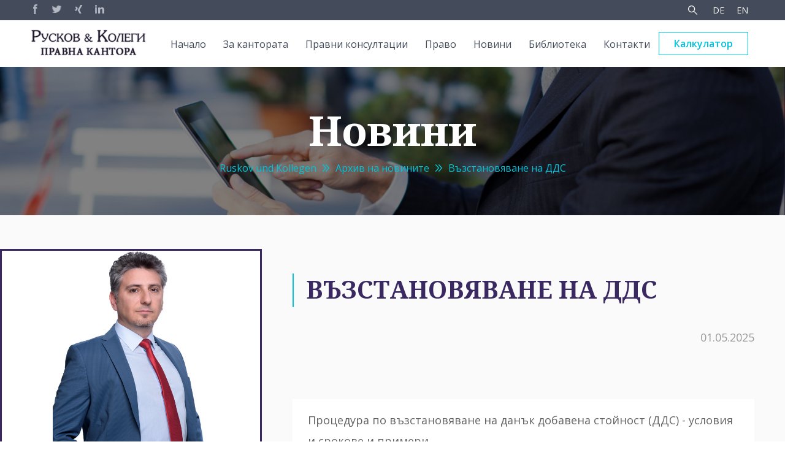

--- FILE ---
content_type: text/html; charset=utf-8
request_url: https://ruskov-law.eu/sofia/article/vyzstanovjavane-dds.html
body_size: 16540
content:
<!DOCTYPE html>
<!--[if lt IE 7]>      <html class="no-js lt-ie9 lt-ie8 lt-ie7"> <![endif]-->
<!--[if IE 7]>         <html class="no-js lt-ie9 lt-ie8"> <![endif]-->
<!--[if IE 8]>         <html class="no-js lt-ie9"> <![endif]-->
<!--[if gt IE 8]><!--> <html class="no-js"> <!--<![endif]-->
<head>
	<meta http-equiv="X-UA-Compatible" content="IE=edge,chrome=1" />
	<meta name="viewport" content="width=device-width, initial-scale=1">
	<!--  Adding Google fonts first   -->
	<link href='//fonts.googleapis.com/css?family=Oranienbaum&subset=latin,cyrillic' rel='stylesheet' type='text/css'>
	<link rel="stylesheet" href="https://cdnjs.cloudflare.com/ajax/libs/OwlCarousel2/2.2.1/assets/owl.carousel.min.css">
	<!-- Adding out CSS file -->
	<link rel="stylesheet" href="/assets/frontend/css/app.css">
	<link rel="stylesheet" href="/assets/frontend/css/app2.css">
	<!-- Adding modernizr -->
	<script src="/assets/frontend/js/vendor/modernizr-2.6.2-respond-1.1.0.min.js"></script>
	<!-- Toggle navigation -->
	<!-- <link rel="stylesheet" href="/assets/frontend/css/responsive-nav.css">
	<script src="/assets/frontend/js/vendor/responsive-nav.min.js"></script> -->

		<meta charset="utf-8">
	<title>Възстановяване на ДДС - Ruskov und Kollegen</title>
	<base href="https://ruskov-law.eu/">

		  <meta name="robots" content="index,follow">
	  <meta name="description" content="Процедура по възстановяване на данък добавена стойност &amp;#40;ДДС&amp;#41; - условия и срокове и примери.">
	  	
					<link rel="alternate" href="https://www.ruskov-law.eu/bulgarien/article/umsatzsteuerrueckerstattung.html" hreflang="en" /><link rel="alternate" href="https://www.ruskov-law.eu/bulgaria/article/vat-refund.html" hreflang="de" /><meta property="og:type" content="article" /><meta property="og:image" content="https://ruskov-law.eu/files/uploads/facebook-wide/m.iliev.jpg" /><meta property="article:modified_time" content="2025-05-01T06:24:00" /><meta property="article:published_time" content="2025-05-01T13:08:00" /><meta property="og:locale" content="bg_BG" /><meta property="og:url" content="https://ruskov-law.eu/sofia/article/vyzstanovjavane-dds.html" /><link rel="canonical" href="//ruskov-law.eu/sofia/article/vyzstanovjavane-dds.html" />
		  <!--[if lt IE 9]><script src="assets/html5shiv//html5shiv-printshiv.js"></script><![endif]-->
	  
  <!-- Facebook Pixel Code -->
  <script>
  !function(f,b,e,v,n,t,s)
  {if(f.fbq)return;n=f.fbq=function(){n.callMethod?
  n.callMethod.apply(n,arguments):n.queue.push(arguments)};
  if(!f._fbq)f._fbq=n;n.push=n;n.loaded=!0;n.version='2.0';
  n.queue=[];t=b.createElement(e);t.async=!0;
  t.src=v;s=b.getElementsByTagName(e)[0];
  s.parentNode.insertBefore(t,s)}(window,document,'script',
  'https://connect.facebook.net/en_US/fbevents.js');
  fbq('init', '732588837081711');
  fbq('track', 'PageView');
  </script>
  <noscript>
  <img height="1" width="1"
  src="https://www.facebook.com/tr?id=732588837081711&ev=PageView
  &noscript=1"/>
  </noscript>
  <!-- End Facebook Pixel Code -->
	<script>
	  (function(i,s,o,g,r,a,m){i['GoogleAnalyticsObject']=r;i[r]=i[r]||function(){
	  (i[r].q=i[r].q||[]).push(arguments)},i[r].l=1*new Date();a=s.createElement(o),
	  m=s.getElementsByTagName(o)[0];a.async=1;a.src=g;m.parentNode.insertBefore(a,m)
	  })(window,document,'script','//www.google-analytics.com/analytics.js','ga');

	  ga('create', 'UA-8575850-1', 'auto');
	  ga('send', 'pageview');

	</script>
</head>
<body class="i_new" itemscope itemtype="http://schema.org/WebPage">
	<div id="fb-root"></div>
	<script>(function(d, s, id) {
	  var js, fjs = d.getElementsByTagName(s)[0];
	  if (d.getElementById(id)) return;
	  js = d.createElement(s); js.id = id;
	  js.src = "//connect.facebook.net/en_US/sdk.js#xfbml=1&appId=1542435762636852&version=v2.0";
	  fjs.parentNode.insertBefore(js, fjs);
	}(document, 'script', 'facebook-jssdk'));</script>
	<main class="rl" role="main">
								<header id="header"  class="rl-header wrapper cf">
				<div class="rl-header--social header-secondary">
						<div class="g-container">
								<div class="left-panel">
										<ul class="nav social-list">
												<li>
													<a target="_blank" href="https://www.facebook.com/pages/Rechtsanw%C3%A4lte-Ruskov-Kollegen/207247552622882" class="sprite social-list--facebook"></a>
												</li>
												<li>
													<a target="_blank" href="https://twitter.com/ruskovlaw" class="sprite social-list--twitter"></a>
												</li>
												<li>
													<a target="_blank" href="https://www.xing.com/profile/Konstantin_Ruskov?sc_o=mxb_p" class="sprite social-list--xing"></a>
												</li>
												<li>
													<a target="_blank" href="https://www.linkedin.com/in/konstantin-ruskov-38096964/" class="sprite social-list--linkedin"></a>
												</li>
											</ul>
								</div>
								<div class="right-panel">
									<div class="g-search">
										<a href="javascript:;" class="icon icon-search"></a>
										<form class="rl-search" action="sofia/search-results.html" method="get">
		  <input type="hidden" name="id" value="22">
		<h2 style="font-size: 16px" class="search-title"><label for="ctrl_keywords_22">Suchen</label></h2>
	<input type="search" name="keywords" id="ctrl_keywords_22" placeholder="Search:" class="text" value="">
	<button type="submit" id="ctrl_submit_22">Suchen</button>
</form>
									</div>
									<ul class="g-languages">
										<!-- indexer::stop -->
<div class="mod_i18nl10nLanguageSelection i18nl10n_lang_style i18nl10n_lang_style_disable block">
            
    <a href="https://www.ruskov-law.eu/bulgarien/article/umsatzsteuerrueckerstattung.html" title="" class="sprite social-list--deutsch">DE</a>
    
    <a href="https://www.ruskov-law.eu/bulgaria/article/vat-refund.html" title="" class="sprite social-list--english">EN</a>
    </div>
<!-- indexer::continue -->
									</ul>
								</div>
						</div>
					</div>
			<!-- <a href="/sofia/" class="link-logo logo-mini">
					<span>
						<img src="/assets/frontend/img/system/ruskov-logo-bg-grey.png" alt="Ruskow Law firm logo"/>
						<img src="/assets/frontend/img/system/ruskov-logo-bg.png" alt="Ruskow Law firm logo"/>
					</span>
				</a> -->
			<div class="nav-collapse">
			<div class="header-main">
				<a href="/sofia/" class="link-logo logo-max">
					<span>
						<!-- <img src="/assets/frontend/img/system/ruskov-logo-bg-grey.png" alt="Ruskow Law firm logo"/> -->
						<img src="/assets/frontend/css/images/header/logo-bg.png" alt="Ruskow Law firm logo"/>
					</span>
				</a>
					<!-- indexer::stop -->
<nav class="mod_navigation rl-nav block">

  
  <ul class="nav level_1" role="menubar">
						<li class="first">
				<a href="sofia/" title="Адвокати в Германия и България" class="first " role="menuitem">Начало</a>
			</li>
						<li class="submenu">
				<a href="sofia/nemsko-bulgarska-advokatska-kantora.html" title="Германо-българска адвокатска кантора" class="submenu " role="menuitem" aria-haspopup="true">За кантората</a><a href="javascript:;" role="menuitem" aria-haspopup="true" class="sub-item-mobile">&rsaquo;</a><div class="subnav"><ul class="level_2" role="menu">
						<li class="k-ruskov first">
				<a href="sofia/advokat-germanija.html" title="Адвокат немско и българско право" class="k-ruskov first " role="menuitem">Константин Русков</a>
			</li>
						<li class="t-kohler">
				<a href="sofia/germanija-advokat-nedvizhimo-imushtestvo.html" title="Адвокат в Германия - недвижимо имущество" class="t-kohler " role="menuitem">Тило Кьолер</a>
			</li>
						<li class="d-zheleva">
				<a href="sofia/advokat-trudovo-pravo-2.html" title="Адвокат по трудово право" class="d-zheleva " role="menuitem">Донка Желева</a>
			</li>
						<li class="t-dyankova">
				<a href="sofia/advokat-nasledstveno-pravo.html" title="Адвокат по наследствено право в София" class="t-dyankova " role="menuitem">Таня Дянкова</a>
			</li>
						<li class="m-stamova">
				<a href="sofia/advokat-zastrahovatelno-pravo.html" title="Адвокат по застрахователно право" class="m-stamova " role="menuitem">Михаела Стамова</a>
			</li>
						<li class="m-iliev">
				<a href="sofia/schetovoditel.html" title="Счетоводител и данъчен консултант в София" class="m-iliev " role="menuitem">Мартин Илиев</a>
			</li>
						<li class="s-yotova">
				<a href="sofia/schetovoditel-nemski-ezik.html" title="Счетоводител с немски език" class="s-yotova " role="menuitem">Снежана Йотова</a>
			</li>
						<li class="t-pavlova">
				<a href="sofia/schetovoditel-nemski.html" title="Счетоводител с немски език в София" class="t-pavlova " role="menuitem">Таня Павлова</a>
			</li>
						<li class="d-ivanova">
				<a href="sofia/schetovoditel-trz.html" title="Счетоводител ТРЗ с немски език" class="d-ivanova " role="menuitem">Десислава Иванова</a>
			</li>
						<li class="r-milenkova">
				<a href="sofia/danychen-konsultant-angliiski.html" title="Данъчен консултант с английски език в София" class="r-milenkova " role="menuitem">Радостина Миленкова</a>
			</li>
						<li class="l-desheva">
				<a href="sofia/schetovoditel-angliiski-ezik.html" title="Счетоводител с английски език" class="l-desheva " role="menuitem">Любка Дешева</a>
			</li>
						<li class="t-dobreva">
				<a href="sofia/schetovoditel-nemski-anglijski.html" title="Счетоводител с немски и английски език" class="t-dobreva " role="menuitem">Тереза Добрева</a>
			</li>
						<li class="s-nikolova">
				<a href="sofia/svetla-nikolova.html" title="Счетоводител в София" class="s-nikolova " role="menuitem">Светла Николова</a>
			</li>
						<li class="m-markova">
				<a href="sofia/martina-markova.html" title="Счетоводител с английски език" class="m-markova " role="menuitem">Мартина Маркова</a>
			</li>
						<li class="c-stefanova">
				<a href="sofia/cvetoslava-stefanova.html" title="Счетоводител" class="c-stefanova " role="menuitem">Цветослава Стефанова</a>
			</li>
						<li class="e-emrula">
				<a href="sofia/jurist-druzhestveno-pravo.html" title="Юрист дружествено право" class="e-emrula " role="menuitem">Емре Емурла</a>
			</li>
						<li class="m-krumov">
				<a href="sofia/mihail-krumov.html" title="Михаил Крумов" class="m-krumov " role="menuitem">Михаил Крумов</a>
			</li>
						<li class="a-naydenova">
				<a href="sofia/domicil.html" title="Фирмен домицил в София" class="a-naydenova " role="menuitem">Антония Найденова</a>
			</li>
					</ul>
		<div class="coopnav-partners">
		<p>Кооперационни партньори</p>
		<ul class="level_2" role="menu">
					<li class="m-milusheva coop last">
				<a href="sofia/germanija-advokat-nakazatelno-pravo.html" title="Адвокат в Германия - наказателно и данъчно право" class="m-milusheva coop last " role="menuitem">Др. Мария Милушева</a>
			</li>
	</ul>
</div></div>
			</li>
						<li class="submenu">
				<a href="sofia/germanija-pravna-konsultacia.html" title="Правна консултация в Германия и България" class="submenu " role="menuitem" aria-haspopup="true">Правни консултации</a><a href="javascript:;" role="menuitem" aria-haspopup="true" class="sub-item-mobile">&rsaquo;</a><div class="subnav"><ul class="level_2" role="menu">
						<li class="icon--investments first">
				<a href="sofia/germanija-investicii.html" title="Инвестиции в Германия" class="icon--investments first " role="menuitem">Инвестиции</a>
			</li>
						<li class="icon--company_formation">
				<a href="sofia/germanija-firmena-registracija.html" title="Фирмена регистрация в Германия" class="icon--company_formation " role="menuitem">Фирмена регистрация</a>
			</li>
						<li class="icon--accounting">
				<a href="sofia/schetovodstvo.html" title="Счетоводство в София" class="icon--accounting " role="menuitem">Счетоводство</a>
			</li>
						<li class="icon--it">
				<a href="sofia/it.html" title="Инвестиции в IT" class="icon--it " role="menuitem">Инвестиции в IT</a>
			</li>
						<li class="icon--fabrica">
				<a href="sofia/produktion.html" title="Производствена база в България" class="icon--fabrica " role="menuitem">Производствена база</a>
			</li>
						<li class="icon--outsourcing">
				<a href="sofia/outsourcing.html" title="Аутсорсинг в България" class="icon--outsourcing " role="menuitem">Аутсорсинг</a>
			</li>
						<li class="icon--taxes">
				<a href="sofia/germanija-danaci.html" title="Данъци и Данъчно право в Германия и България" class="icon--taxes " role="menuitem">Данъци в Германия</a>
			</li>
						<li class="icon--real_eastate">
				<a href="sofia/germanija-rabota.html" title="Германия - Работа и Трудова дейност" class="icon--real_eastate " role="menuitem">Работа в Германия</a>
			</li>
						<li class="icon--subsidies">
				<a href="sofia/evropeiski-subsidii.html" title="Европейски субсидии и проекти" class="icon--subsidies " role="menuitem">Европейски субсидии</a>
			</li>
						<li class="icon--renewable">
				<a href="sofia/vazobnovjaemi-energiini-iztochnici.html" title="Възобновяеми Енергиини Източници" class="icon--renewable " role="menuitem">Eнергия от ВЕИ</a>
			</li>
						<li class="icon--photovoltaic">
				<a href="sofia/fotovoltaika.html" title="Фотоволтаика" class="icon--photovoltaic " role="menuitem">Фотоволтаика</a>
			</li>
						<li class="icon--wind">
				<a href="sofia/vjatarna-energija.html" title="Вятърна енергия" class="icon--wind " role="menuitem">Вятърна енергия</a>
			</li>
						<li class="icon--biomass last">
				<a href="sofia/biogaz.html" title="Биогаз и Биомаса" class="icon--biomass last " role="menuitem">Биогаз и Биомаса</a>
			</li>
	</ul>
</div>
			</li>
						<li class="submenu">
				<a href="sofia/germanija-pravo.html" title="Право в Германия и България" class="submenu " role="menuitem" aria-haspopup="true">Право</a><a href="javascript:;" role="menuitem" aria-haspopup="true" class="sub-item-mobile">&rsaquo;</a><div class="subnav"><ul class="level_2" role="menu">
						<li class="first">
				<a href="sofia/germanija-pravna-konsultacia.html" title="Правна консултация в Германия и България" class="first " role="menuitem">Правни консултации</a>
			</li>
						<li>
				<a href="sofia/germanija-targovsko-pravo.html" title="Икономическо и Търговско право в Германия и България" class=" " role="menuitem">Икономическо и Търговско право</a>
			</li>
						<li>
				<a href="sofia/germanija-druzhestveno-pravo.html" title="Дружествено право в Германия и България" class=" " role="menuitem">Дружествено право</a>
			</li>
						<li>
				<a href="sofia/trudovo-pravo.html" title="Трудово право в Германия" class=" " role="menuitem">Трудово право</a>
			</li>
						<li>
				<a href="sofia/bankovo-pravo.html" title="Адвокат по банково право" class=" " role="menuitem">Банково право</a>
			</li>
						<li>
				<a href="sofia/stroitelno-pravo.html" title="Строително право в Германия и България" class=" " role="menuitem">Строително право</a>
			</li>
						<li>
				<a href="sofia/energiino-pravo.html" title="Адвокат по енергийно право" class=" " role="menuitem">Енергийно право</a>
			</li>
						<li>
				<a href="sofia/nedwizhimo-imushtestwo.html" title="Право на недвижимo имущество в Германия" class=" " role="menuitem">Недвижимо имущество</a>
			</li>
						<li>
				<a href="sofia/germanija-zadalzhenija-inkaso.html" title="Събиране на задължения в Германия и България" class=" " role="menuitem">Инкасо и събиране на задължения</a>
			</li>
						<li>
				<a href="sofia/zashtita-nelojalna-konkurencija..html" title="Защита от нелоялна конкуренция" class=" " role="menuitem">Конкурентно право</a>
			</li>
						<li>
				<a href="sofia/obshtestveni-porachki.html" title="Право на обществени поръчки" class=" " role="menuitem">Обществени поръчки</a>
			</li>
						<li>
				<a href="sofia/zastrahovatelno-pravo.html" title="Застрахователно право" class=" " role="menuitem">Застрахователно право</a>
			</li>
						<li>
				<a href="sofia/administrativno-pravo.html" title="Адвокат по административно право" class=" " role="menuitem">Административно право</a>
			</li>
						<li>
				<a href="sofia/nesastojatelnost.html" title="Несъстоятелност и защита на кредиторите в Германия и България" class=" " role="menuitem">Несъстоятелност и защита на кредиторите</a>
			</li>
						<li>
				<a href="sofia/internet-pravo-intelektualna-sobstvenost.html" title="Интернет право и Интелектуална собственост" class=" " role="menuitem">Интернет право и Интелектуална собственост</a>
			</li>
						<li>
				<a href="sofia/likvidacija.html" title="Адвокат по ликвидация в София" class=" " role="menuitem">Ликвидация</a>
			</li>
						<li>
				<a href="sofia/mediacija.html" title="Решаване на спорове чрез медиация" class=" " role="menuitem">Медиация</a>
			</li>
						<li>
				<a href="sofia/germanija-dogovor.html" title="Право и изготвяне на договори в Германия и България" class=" " role="menuitem">Право и изготвяне на договори</a>
			</li>
						<li>
				<a href="sofia/sadebno-predstavitelstvo-prinuditelno-izpalnenie.html" title="Съдебна защита и принудително изпълнение в Германия и България" class=" " role="menuitem">Съдебна защита и принудително изпълнение</a>
			</li>
						<li>
				<a href="sofia/germanija-nasledstveno-pravo.html" title="Наследствено право в Германия и България" class=" " role="menuitem">Наследствено право</a>
			</li>
						<li>
				<a href="sofia/danychno-pravo.html" title="Адвокат по данъчно право" class=" " role="menuitem">Данъчно право</a>
			</li>
						<li class="last">
				<a href="sofia/germanija-nakazatelno-danachno-pravo.html" title="Наказателно и Данъчно-Наказателно право" class="last " role="menuitem">Наказателно и Данъчно-Наказателно право</a>
			</li>
	</ul>
</div>
			</li>
						<li class="trail">
				<a href="sofia/archiv-na-novinite.html" title="Архив на новините" class="trail " role="menuitem">Новини</a>
			</li>
						<li>
				<a href="sofia/informacija.html" title="Информация за Право и Данъци в Германия" class=" " role="menuitem">Библиотека</a>
			</li>
						<li>
				<a href="sofia/kalkulator-advokatski-vyznagrazhdenija.html" title="Калкулатор адвокатски възнаграждения" class=" " role="menuitem">Калкулатор</a>
			</li>
						<li class="last">
				<a href="sofia/kontakt.html" title="Адвокат Германия България Мюнхен Лайпциг София" class="last " role="menuitem">Контакти</a>
			</li>
	</ul>
</nav>
<!-- indexer::continue -->				<div class="burger">
					<div class="burger-item"></div>
					<div class="burger-item"></div>
					<div class="burger-item"></div>
				</div>
			</div>
		</div>
		</header>
			  
<div class="header-container
																					">
	<div class="page-title">Новини</div>
	<nav class="breadcrumb wrapper">
		<ol class="nav breadcrumb">
						<li><a href="sofia/"  title="Ruskov und Kollegen">Ruskov und Kollegen</a></li>
						<li><a href="sofia/archiv-na-novinite.html"  title="Архив на новините">Архив на новините</a></li>
						<li><a href="javascript:;">Възстановяване на ДДС</a></li>
					</ol>
	</nav>
</div>

	  	  <div class="wrapper content">
			<div class="grid">
								  
  <!--  -->
<article class="news news-single page grid__item desk-three-quarters lap-one-whole">

  	
	<section class="author-section" data-author="">


		    
		    
		    
		    
		    
		    
		    		    	<div class="author-container">
					<div class="author-image">
						<img src="files/uploads/new_new_photos/m-iliev.png" alt=""></span>
					</div>
		    		<a href="sofia/schetovoditel/articles/martin-iliev.html">
			    		<span>Мартин Илиев</span>
		    		</a>
		    				    		<div class="author-title">
		    		<header class="page-header">
	<h1 class="section-title"><span>Мартин Илиев</span></h1>
	<h2 class="section-subtitle"><p>Данъчен консултант</p></h2>
</header></span>
		    		</div>
		    		<div class="author-description">
		    		
<div class="ce_text box block">

        
  
      <p>Г-н Мартин Илиев е данъчен консултант и консултира нашите клиенти по въпроси, свързани с данъчна оптимизация и международни финансови операции.</p>
<p>Email: <a href="&#109;&#97;&#105;&#108;&#116;&#111;&#58; &#105;&#x6C;&#105;&#x65;&#118;&#x40;&#103;&#x65;&#114;&#x6D;&#97;&#x6E;&#105;&#x61;&#46;&#x62;&#103;">&#105;&#x6C;&#105;&#x65;&#118;&#x40;&#103;&#x65;&#114;&#x6D;&#97;&#x6E;&#105;&#x61;&#46;&#x62;&#103;</a></p>  
  
  

</div>
</span>
		    		</div>
		    		<div class="author-count-articles">
		    			29		    			статии
		    		</div>
		    		<a href="sofia/schetovoditel.html" class="go-to-author"></a>
	    		</div>
		    
		    
		    
		    
		    
		    
		    
            

            

            


            

		    
		    
		    
            
		    
		    
		    
		    
		    
		    
		    
		    

			</section>


	<div class="right-sidebar">
		<header class="page-header">
			<h1 class="section-title"><span>Възстановяване на ДДС</span></h1>
						<time class="page-pubdate" datetime="2025-05-01T06:24:00+02:00"><span>01.05.2025</span></time>
			<address class="page-author">
				Oт:
								<a href="#">by <span itemprop="author">Martin Iliev</span></a>
							</address>
			<div class="box">
				<p>Процедура по възстановяване на данък добавена стойност (ДДС) - условия и срокове и примери.</p>			</div>
					</header>
		<section class="page-content text-cols--3">
		

			
<div class="ce_text block">

        
  
      <p>С настоящата статия искаме да обясним каква е процедурата по възстановяване на данъка върху добавената стойност (ДДС), какви срокове тряба да бъдат спазени при подаването на молбата за възстановяване и в какъв срок то бива изплатено.</p>
<p style="text-align: center;"><strong>I. Данъчен период и процедура по възстановяване на ДДС<br></strong></p>
<p>Съгласно&nbsp;<a title="ЗДДС" href="https://www.lex.bg/laws/ldoc/2135533201" target="_blank" rel="noopener">Закона за данък върху добавената стойност – ЗДДС</a> - декларирането на задълженията или вземанията на задължените по закона лица става на месечна база, чрез подаването на месечна декларация по ЗДДС. Съгласно чл.88 от ЗДДС резултатът за данъчния период е разликата между общата сума на данъка, който е изискуем от лицето за този данъчен период, и общата сума на данъчния кредит, за който е упражнено правото на приспадане през този данъчен период. Когато начисленият данък превишава данъчния кредит, разликата представлява резултат за периода - данък за внасяне и съответно когато данъчният кредит превишава начисления данък, разликата представлява резултат за периода - данък за възстановяване. Регистрираното лице определя само резултата за всеки данъчен период - данък за внасяне в държавния бюджет или данък за възстановяване от държавния бюджет.</p>
<p>Право на възстановяване на ДДС е уредено в чл. 92 от ЗДДС. Съгласно него правото за възстановяване възниква за това лице, което в рамките на три последователни месеца след последното платено задължение по ДДС е декларирало в месечните си справки-декларации по ЗДДС повече ДДС върху покупки /повече разходи/ отколкото е начислило ДДС върху приходи. &nbsp;Ако за даден данъчен период резултатът е данък за възстановяване е необходимо да проследите какви ще са резултатите за следващите два данъчни периода, тъй като съгласно процедурата по приспадане данъкът за възстановяване се приспада от данъка за внасяне за следващите два данъчни периода. Ако след приспадането, в рамките на следващите два данъчни периода има остатък от този данък за възстановяване, то следва да поискате този данък да ви бъде възстановен. До 14-о число на месеца следващ тримесечния период в месечната справка- декларация по ЗДДС се декларира калкулирания ДДС за възстановяване . Процедурата по възстановяване на данъка се установява от данъчните органи чрез проверка или ревизия.</p>
<p style="text-align: center;">II. <strong>Срок за възстановяване на ДДС .</strong></p>
<p>В случаите, в които данъчните органи установят правото за възстановяването на ДДС, се издава Акт за прихващане и възстановяване (АПВ). Цялата процедура е в рамките на 30-дневен срок от подаването на последната Справка-Декларация. Ако регистрираното лице има евентуални други изискуеми и неплатени публични задължения към НАП, възстановяването се извършва след прихващането им.</p>
<p>За тази процедура са ни необходими следните документи, за доказване на правото ни на възстановяване на ДДС:</p>
<ol>
<li>Обяснителна записка относно естеството на основната дейност на дружеството - извършвана дейност, финансиране дейността на дружеството, договори за парични заеми и кредити, обекти, от които се извършва дейността на дружеството.</li>
<li>Първични счетоводни документи изготвени на български език – приходни и разходни фактури,банкови извлечения и документи за осъществените разплащания.</li>
<li>Счетоводни справки - оборотни ведомости , инвентарна книга и други&nbsp; аналитични справки.</li>
<li>Договори с контрагенти, разрешителни, лицензии и други документи.</li>
<li>Нотариално заверено пълномощно,ако дружеството се представлява от трето лице.</li>
</ol>
<p style="text-align: center;"><strong>III. Примерна процедура за възстановяване на ДДС</strong></p>
<p>Да приемем като първи данъчен период м. 01.2025.</p>
<p>Пример 1:<br>M. 01.2025 - ДДС за възстановяване 1.000 лв., м. 02.2025 - ДДС за възстановяване 200 лв., м. 03.2025 - ДДС за възстановяване 60 лв. Тук процедурата по възстановяване, започнала през м. 01, приключва през м. 03 и резултатът е ДДС за възстановяване 1.260 лв.</p>
<p>Пример 2:<br>М. 01.2025 - ДДС за възстановяване 1.000 лв., м. 02.2025 - ДДС за внасяне 1.200 лв. Тук процедура по възстановяване, започнала през м. 01, приключва през м. 02 като сумата за внасяне се приспада от сумата за възстановяване от м.01 &nbsp;и резултатът е ДДС за внасяне 200 лв.</p>
<p>Пример 3:<br>М. 01.2025 - ДДС за възстановяване 1.000 лв., м. 02.2024 - ДДС за внасяне&nbsp; 200 лв., м. 03.2024 - ДДС за внасяне 600 лв. Сумата за м. 01 не е приспадната напълно, затова процедурата по приспадане, започнала през м. 01, приключва през м. 03 и резултатът е ДДС за възстановяване 200 лв.</p>
<p>Пример 4:<br>М. 01.2025 - ДДС за възстановяване 1000 лв., м. 02.2025 - ДДС за внасяне &nbsp;200 лв., м. 03.2024 - ДДС за възстановяване&nbsp; 800 лв. Сумата от м. 02 се приспада напълно, процедурата продължава и приключва през м. 03, като резултатът е ДДС за възстановяване е 1600 лв.</p>
<p>В случаите, в които възстановяването на ДДС се осъществява чрез процедура ревизия, то срокът за възстановяване е 3 месечен, с възможност за удължаване на срока от страна на НАП при необходимост от изясняване на допълнителни факти и обстоятелства. Обикновено процедурата по ревизия се стартира при по-големи суми за възстановяване, когато възстановяването е за пръв път и/или в случаите на неточности или неизяснен характер на декларирания ДДС за възстановяване.</p>
<p style="text-align: center;"><strong>IV. Ускорено възстановяване</strong></p>
<p>Съществува регламентирана процедура по т.нар. „ускорено възстановяване“ на ДДС на месечна база при определени условия. Съгласно чл. 92, ал. 3 от ЗДДС, независимо от ал. 1, данъкът за възстановяване за всеки месец се възстановява в 30-дневен срок от подаване на всяка месечна справка-декларация, когато:</p>
<ol>
<li>лицето е извършило за последните 12 месеца преди текущия месец облагаеми доставки с нулева ставка на обща стойност повече от 30 на сто от общата стойност на всички извършени от него облагаеми доставки, включително доставките с нулева ставка. На доставки с нулева ставка се приравняват и доставките на следните услуги с място на изпълнение на територията на друга държава членка, по които получател е лице, регистрирано за целите на ДДС в друга държава членка: <br>- транспорт на стоки в рамките на Европейския съюз и оказвани във връзка с този транспорт спедиторски, куриерски и пощенски услуги, различни от освободените услуги услугите по чл. 49 от закона; <br>- транспортна обработка на стоки; <br>- услуги във връзка с транспорта, оказвани от агенти, брокери и други посредници, действащи от името и за сметка на друго лице, както и услуги по оценка, експертиза и работа върху движими вещи;</li>
<li>(в сила от 01.01.2014 г.) лицето – земеделски производител, е извършило за последните 12 месеца преди текущия месец облагаеми доставки със ставка 20 на сто на произведените от него стоки по приложение № 2, част втора, на обща стойност повече от 50 на сто от общата стойност на всички извършени от него облагаеми доставки.</li>
</ol>
<p style="text-align: center;"><strong>IV. При дерегистрация по ЗДДС</strong></p>
<p>Приключване на процедура по приспадане на данъчен кредит при дерегистрация по ЗДДС, когато към датата на дерегистрация лицето е в процедура по приспадане по реда на чл. 92, ал. 1 от закона, се смята, че към тази дата двата едномесечни периода са изтекли и лицето посочва в клетка 80 на справка-декларацията за последния данъчен период остатъка от данъка за възстановяване след извършеното до момента приспадане.</p>
<p style="text-align: center;"><strong>V. Обжалване на АПВ по чл. 92, ал. 11 от ЗДДС</strong></p>
<p>При издаден Акт от&nbsp;<a title="НАП" href="http://www.nap.bg/" target="_blank" rel="noopener">НАП</a> за отказ на възстановяване или при възстановен ДДС в непълен размер, деклариран в справката-декларация , данъчно задълженото лице има право да обжалва Акта по реда на <a title="ДОПК" href="https://www.lex.bg/laws/ldoc/2135514513" target="_blank" rel="noopener">Данъчно-осигурителния процесуален кодекс</a>, предвиден за обжалване на обезпечителните мерки. Жалба може да бъде подадена в 7-дневен срок от връчването му пред директора на компетентната териториална дирекция, който се произнася с мотивирано решение в 14-дневен срок . Решението на териториалния директор може да се обжалва пред административния съд по местонахождението на териториалната дирекция, чийто директор го е издал, в 7-дневен срок от връчването му на жалбоподателя. Непроизнасянето на решаващия орган в сроковете по ал. 1 се смята за потвърждение на акта, който може да се обжалва в 14-дневен срок от изтичането на срока за произнасяне. Решението на административния съд не подлежи на обжалване.</p>
<p style="text-align: center;"><strong>VI. Дължими лихви</strong></p>
<p>За невъзстановения без основание данък (данъкът, който в резултат на ревизията е установено, че подлежи на възстановяване) се дължи законова лихва от страна на НАП.</p>
<p style="text-align: center;"><strong>VII. Пропусната процедура за възстановяване на ДДС </strong></p>
<p>Данъчно задължените лица имат право да стартират допълнителна процедура за възстановяване на ДДС , когато са пропуснали да декларират данъка за възстановяване в месечната справка-декларация по ЗДДС.</p>
<p>Възстановяването и прихващането на суми е уредено в Глава шестнадесета от ДОПК, раздел I - Прихващане и възстановяване. По реда на чл. 129 от ДОПК прихващането и възстановяването може да се извърши по инициатива на органа по приходите или с писмено искане от лицето. Искането се разглежда, ако е подадено в срок до 5 години от възникване на вземането, считано от 1-ви януари на годината, следваща годината на възникване на основанието за възстановяване.</p>
<p>Искането се подава в съответната териториална структура на НАП по адрес на регистрация на юридическото лице. В искането се посочва видът и размерът на задължението, както и банкова сметка на получателя, по която да бъде преведена сумата за връщане. След постъпването на искането, по решение на органа по приходите се възлага извършването на проверка или ревизия. В 30 – дневен срок се издава акт за прихващане или възстановяване, ако в същия срок не е възложена ревизия. Актът за прихващане или възстановяване може да бъде обжалван по реда на за обжалване на ревизионните актове.</p>  
  
  

</div>
		</section>




		<div style="margin:20px 0">
			<div class="fb-like" data-href="" data-layout="standard" data-action="recommend" data-show-faces="true" data-share="true"></div>
			<script src="https://apis.google.com/js/platform.js" async defer></script>
			<g:plus action="share"></g:plus>
			<div data-counter="right" data-type="XING/Share"></div>
			<script>
			;(function (d, s) {
			var x = d.createElement(s),
			s = d.getElementsByTagName(s)[0];
			x.src = "https://www.xing-share.com/js/external/share.js";
			s.parentNode.insertBefore(x, s);
			})(document, "script");
			</script>
			<script src="//platform.linkedin.com/in.js" type="text/javascript">
			  lang: en_US
			</script>
			<script type="IN/Share" data-counter="top"></script>
		</div>



        	</div>


    <section class="related-news">

        <h2 class="section-title"><span>Повече по</span> тази тема</h2>


        
        
        
        
        
        
        
        
        
        
        

        
        
        
        
        
        
        
        
        
        
        
<!-- indexer::stop -->
<div class="mod_newslist block">

        
  
  	<nav class="grid section-links">
		<ul>
		<li class="news-article news-right">
	<a href="sofia/article/digitalen-nomad.html" title="" class="link">
		<span class="link-title">Дигитални номади в България</span>
	</a>

	<div class="section-news-parent">

		<!-- Tag and Date -->
		<div class="news-tag-date-container">

			<!-- Tags -->
			<div class="news-tag">
				
    Данъчно право			</div>
			<!-- / Tags -->


			<div class="news-date">
								<time class="link-pubdate" datetime="2025-11-23T14:04:00+01:00"><span>23.11.2025</span></time>
							</div>

		</div>
		<!-- /Tag and Date -->

		<div class="link-excerpt"><p>Какво е дигитален номад? Как се третират от гледна точка на данъчното право в България и на обърнат внимание дигиталните номади?</p></div>

		<div class="news-footer">

		<!-- Author -->
			                                
                
                
                
                
                
                
                
                
                
                
                                    <div class="author-container">
                        <img src="files/uploads/new_photos/d-zheleva-thumb.png" alt=""></span>
                        <a href="sofia/advokat-trudovo-pravo-2.html">
                            <span>Донка Желева</span>
                        </a>
                    </div>
                
                

                
                
                
                
                
                
                
                
                
                
                
                
                
                
                
                
                
			    <div class="news-read-more">
					<a href="sofia/article/digitalen-nomad.html" >
						<span>Виж още</span>
					</a>
					<span class="icon icon-right"></span>
			    </div>


				<!-- /Author -->

	    </div>

    </div>


</li><li class="news-article news-right">
	<a href="sofia/article/danyk-naem-airbnb.html" title="" class="link">
		<span class="link-title">Данък върху приходи от наем от Airbnb</span>
	</a>

	<div class="section-news-parent">

		<!-- Tag and Date -->
		<div class="news-tag-date-container">

			<!-- Tags -->
			<div class="news-tag">
				
    Данъчно право			</div>
			<!-- / Tags -->


			<div class="news-date">
								<time class="link-pubdate" datetime="2025-11-06T09:48:00+01:00"><span>06.11.2025</span></time>
							</div>

		</div>
		<!-- /Tag and Date -->

		<div class="link-excerpt"><p>С какви данъци се облагат приходите от наеми от Airbnb, Booking и други споделени услуги.</p></div>

		<div class="news-footer">

		<!-- Author -->
			                                
                
                
                
                
                
                
                
                
                
                
                
                

                
                
                
                
                
                
                
                                    <div class="author-container">
                        <img src="files/uploads/new_photos/t-pavlova-thumb.png" alt=""></span>
                        <a href="sofia/schetovoditel-nemski.html">
                            <span>Таня Павлова</span>
                        </a>
                    </div>
                
                
                
                
                
                
                
                
                
                
			    <div class="news-read-more">
					<a href="sofia/article/danyk-naem-airbnb.html" >
						<span>Виж още</span>
					</a>
					<span class="icon icon-right"></span>
			    </div>


				<!-- /Author -->

	    </div>

    </div>


</li><li class="news-article news-right">
	<a href="sofia/article/oblagane-prodazhba-dohodi.html" title="" class="link">
		<span class="link-title">Облагане на доходи от продажба на дялове</span>
	</a>

	<div class="section-news-parent">

		<!-- Tag and Date -->
		<div class="news-tag-date-container">

			<!-- Tags -->
			<div class="news-tag">
				
    Данъчно право			</div>
			<!-- / Tags -->


			<div class="news-date">
								<time class="link-pubdate" datetime="2025-10-09T11:24:00+02:00"><span>09.10.2025</span></time>
							</div>

		</div>
		<!-- /Tag and Date -->

		<div class="link-excerpt"><p>Данъчно облагане на доходи от продажба на дялове, срокове и начин на деклариране и плащане.</p></div>

		<div class="news-footer">

		<!-- Author -->
			                                
                
                
                
                
                
                
                
                
                
                
                
                

                
                
                
                
                
                
                
                
                
                
                
                
                
                
                                    <div class="author-container">
                        <img src="files/uploads/new_photos/s-nikolova-thumb.png" alt=""></span>
                        <a href="sofia/svetla-nikolova.html">
                            <span>Светла Николова</span>
                        </a>
                    </div>
                
                
                
			    <div class="news-read-more">
					<a href="sofia/article/oblagane-prodazhba-dohodi.html" >
						<span>Виж още</span>
					</a>
					<span class="icon icon-right"></span>
			    </div>


				<!-- /Author -->

	    </div>

    </div>


</li><li class="news-article news-right">
	<a href="sofia/article/mjasto-stopanska-dejnost.html" title="" class="link">
		<span class="link-title">Място на стопанска дейност</span>
	</a>

	<div class="section-news-parent">

		<!-- Tag and Date -->
		<div class="news-tag-date-container">

			<!-- Tags -->
			<div class="news-tag">
				
    Данъчно право			</div>
			<!-- / Tags -->


			<div class="news-date">
								<time class="link-pubdate" datetime="2025-09-15T06:28:00+02:00"><span>15.09.2025</span></time>
							</div>

		</div>
		<!-- /Tag and Date -->

		<div class="link-excerpt"><p>Определение, критерии за определяне и данъчно облагане при място на стопанска дейност.</p></div>

		<div class="news-footer">

		<!-- Author -->
			                                
                
                
                
                
                
                
                
                
                                    <div class="author-container">
                        <img src="files/uploads/new_photos/r-milenkova-thumb.png" alt=""></span>
                        <a href="sofia/danychen-konsultant-angliiski.html">
                            <span>Радостина Миленкова</span>
                        </a>
                    </div>
                
                
                
                

                
                
                
                
                
                
                
                
                
                
                
                
                
                
                
                
                
			    <div class="news-read-more">
					<a href="sofia/article/mjasto-stopanska-dejnost.html" >
						<span>Виж още</span>
					</a>
					<span class="icon icon-right"></span>
			    </div>


				<!-- /Author -->

	    </div>

    </div>


</li><li class="news-article news-right">
	<a href="sofia/article/vyvezhdane-evro.html" title="" class="link">
		<span class="link-title">Въвеждане на еврото в България</span>
	</a>

	<div class="section-news-parent">

		<!-- Tag and Date -->
		<div class="news-tag-date-container">

			<!-- Tags -->
			<div class="news-tag">
				
    Дружествено право
    
    			</div>
			<!-- / Tags -->


			<div class="news-date">
								<time class="link-pubdate" datetime="2025-08-07T10:25:00+02:00"><span>07.08.2025</span></time>
							</div>

		</div>
		<!-- /Tag and Date -->

		<div class="link-excerpt"><p>Основни правила, изисквания и насоки при въвеждането на еврото в гражданския оборот и бизнеса от 01.01.2026.</p></div>

		<div class="news-footer">

		<!-- Author -->
			                                                    <div class="author-container">
                        <img src="files/uploads/new_photos/k-ruskov-thumb.png" alt=""></span>
                        <a href="sofia/advokat-germanija.html">
                            <span>Константин Русков</span>
                        </a>
                    </div>
                
                
                
                
                
                
                
                
                
                
                
                
                

                
                
                
                
                
                
                
                
                
                
                
                
                
                
                
                
                
			    <div class="news-read-more">
					<a href="sofia/article/vyvezhdane-evro.html" >
						<span>Виж още</span>
					</a>
					<span class="icon icon-right"></span>
			    </div>


				<!-- /Author -->

	    </div>

    </div>


</li><li class="news-article news-right">
	<a href="sofia/article/danyk-dobawena-stojnost-dds-2.html" title="" class="link">
		<span class="link-title">Данък добавена стойност &#40;ДДС&#41; в България - част II</span>
	</a>

	<div class="section-news-parent">

		<!-- Tag and Date -->
		<div class="news-tag-date-container">

			<!-- Tags -->
			<div class="news-tag">
				
    Данъчно право			</div>
			<!-- / Tags -->


			<div class="news-date">
								<time class="link-pubdate" datetime="2025-07-08T13:00:00+02:00"><span>08.07.2025</span></time>
							</div>

		</div>
		<!-- /Tag and Date -->

		<div class="link-excerpt"><p>Данък добавена стойност - как се възстановява ДДС, данъчно третиране на международни доставки на стоки и услуги, фактури.</p></div>

		<div class="news-footer">

		<!-- Author -->
			                                
                
                
                
                
                
                
                
                
                                    <div class="author-container">
                        <img src="files/uploads/new_photos/r-milenkova-thumb.png" alt=""></span>
                        <a href="sofia/danychen-konsultant-angliiski.html">
                            <span>Радостина Миленкова</span>
                        </a>
                    </div>
                
                
                
                

                
                
                
                
                
                
                
                
                
                
                
                
                
                
                
                
                
			    <div class="news-read-more">
					<a href="sofia/article/danyk-dobawena-stojnost-dds-2.html" >
						<span>Виж още</span>
					</a>
					<span class="icon icon-right"></span>
			    </div>


				<!-- /Author -->

	    </div>

    </div>


</li>		</ul>
	</nav>
	<nav class="page-nav paging cf">
		</nav>
  

</div>
<!-- indexer::continue -->


            </section>
	<nav class="page-nav cf">
					</nav>

  </article><!--  --><!-- --><aside class="sidebar grid__item desk-one-quarter lap-one-whole accessility-palm">
					























				</aside>
							</div>
		</div>
				
						<footer id="footer"  class="rl-footer wrapper" role=contentinfo>
			<div class="rl-credits cf">
				<p class="credits--copyright">&copy; 2006 - 2022 Rechtsanwalt Ruskov</p>
			</div>
			<!-- indexer::stop -->
<nav class="mod_customnav rl-nav block">

  
  <ul class="nav nav--fit level_1" role="menubar"><!--
  					--><li class="first"><a href="sofia/" title="Адвокати в Германия и България" class="first" role="menuitem">Начало</a></li><!--
  					--><li><a href="sofia/nemsko-bulgarska-advokatska-kantora.html" title="Германо-българска адвокатска кантора" role="menuitem">За кантората</a></li><!--
  					--><li><a href="sofia/germanija-pravna-konsultacia.html" title="Правна консултация в Германия и България" role="menuitem">Правни консултации</a></li><!--
  					--><li><a href="sofia/germanija-pravo.html" title="Право в Германия и България" role="menuitem">Право</a></li><!--
  					--><li class="trail"><a href="sofia/archiv-na-novinite.html" title="Архив на новините" class="trail" role="menuitem">Новини</a></li><!--
  					--><li><a href="sofia/informacija.html" title="Информация за Право и Данъци в Германия" role="menuitem">Библиотека</a></li><!--
  					--><li><a href="sofia/kalkulator-advokatski-vyznagrazhdenija.html" title="Калкулатор адвокатски възнаграждения" role="menuitem">Калкулатор</a></li><!--
  					--><li><a href="sofia/kontakt.html" title="Адвокат Германия България Мюнхен Лайпциг София" role="menuitem">Контакти</a></li><!--
  					--><li><a href="sofia/impressum.html" title="Impressum" role="menuitem">Impressum</a></li><!--
  					--><li class="last"><a href="sofia/карта-на-сайта.html" title="Карта на сайта" class="last" role="menuitem">Карта на сайта</a></li><!--
  --></ul></nav>
<!-- indexer::continue -->
						<a target="_blank" href="http://grindwebstudio.com/" class="credits--creator">Created by <span class="c-creator--logo">GRIND</span></a>
		  </footer>
					</main>


	<!-- /container -->
	<script src="/assets/frontend/js/vendor/jquery-1.11.0.min.js"></script>
	<script src="/assets/frontend/js/app.js"></script>
	<script language="javascript" type="text/javascript">
		$(document).ready(function(){
			if ($('#calc').length) {
				$(window).resize(function() {
					resizeIframe();
				});

				$("#calc").load(function() {
					resizeIframe();
				});

			}
		});
		function resizeIframe() {
			setTimeout("document.getElementById('calc').style.height = '"+(document.getElementById('calc').contentWindow.document.body.scrollHeight + 50)+"px'", 50);
		}
	</script>

	<!-- Piwik -->
	<script type="text/javascript">
	var pkBaseURL = (("https:" == document.location.protocol) ? "https://stats.ruskov-law.eu/" : "http://stats.ruskov-law.eu/");
	document.write(unescape("%3Cscript src='" + pkBaseURL + "piwik.js' type='text/javascript'%3E%3C/script%3E"));
	</script><script type="text/javascript">
	try {
	var piwikTracker = Piwik.getTracker(pkBaseURL + "piwik.php", 1);
	piwikTracker.trackPageView();
	piwikTracker.enableLinkTracking();
	} catch( err ) {}
	</script><noscript><p><img src="http://stats.ruskov-law.eu/piwik.php?idsite=1" style="border:0" alt="" /></p></noscript>
	<!-- End Piwik Tracking Code -->
    <script type="application/ld+json">{"@context":{"contao":"https:\/\/schema.contao.org\/"},"@type":"contao:Page","contao:title":"\u0412\u044a\u0437\u0441\u0442\u0430\u043d\u043e\u0432\u044f\u0432\u0430\u043d\u0435 \u043d\u0430 \u0414\u0414\u0421","contao:pageId":42,"contao:noSearch":false,"contao:protected":false,"contao:groups":[],"contao:fePreview":false}</script></body>
</html>

--- FILE ---
content_type: text/html; charset=utf-8
request_url: https://accounts.google.com/o/oauth2/postmessageRelay?parent=https%3A%2F%2Fruskov-law.eu&jsh=m%3B%2F_%2Fscs%2Fabc-static%2F_%2Fjs%2Fk%3Dgapi.lb.en.2kN9-TZiXrM.O%2Fd%3D1%2Frs%3DAHpOoo_B4hu0FeWRuWHfxnZ3V0WubwN7Qw%2Fm%3D__features__
body_size: 161
content:
<!DOCTYPE html><html><head><title></title><meta http-equiv="content-type" content="text/html; charset=utf-8"><meta http-equiv="X-UA-Compatible" content="IE=edge"><meta name="viewport" content="width=device-width, initial-scale=1, minimum-scale=1, maximum-scale=1, user-scalable=0"><script src='https://ssl.gstatic.com/accounts/o/2580342461-postmessagerelay.js' nonce="mo8LyIjs0K0zhVTf6oGoaA"></script></head><body><script type="text/javascript" src="https://apis.google.com/js/rpc:shindig_random.js?onload=init" nonce="mo8LyIjs0K0zhVTf6oGoaA"></script></body></html>

--- FILE ---
content_type: text/css
request_url: https://ruskov-law.eu/assets/frontend/css/app2.css
body_size: 7483
content:
.contact h3 {
    color: #392960;
    font-family: "Noto Serif";
    font-size: 25px;
    font-weight: 700;
    text-decoration: none;
    margin-bottom: 0;
    min-height: 100px;
}

.contact h3 a {
    color: #02c3d9;
}

.news .section-news-parent {
    height: auto;
}

.l_services .ce_text {
    padding: 0 50px;
}

.l_services .ce_text a {
    color: #02c3d9;
}

.fe_law .ce_text ul {
    display: flex;
    flex-direction: column;
    margin-top: 50px;
    margin-bottom: 50px;
}

.fe_law .ce_text ul li {
    color: #7b7b7b;
    font-family: "Open Sans", sans-serif;
    font-size: 16px;
    line-height: 34px;
    display: block;
}

.fe_law .ce_text ul li:before {
    content: '';
    display: block;
    width: 20px;
    height: 2px;
    background-color: #02c3d9;
    flex: 0 0 20px;
    margin-right: 10px;
    margin-top: 17px;
    float: left;
}

.fe_law .ce_text ul li:after {
    content: '';
    display: block;
    clear: both;
}

.i_law .ce_text a {
    color: #02c3d9;
}

.i_new .related-news .section-title {
    padding: 50px 50px 10px 50px;
}

.fe_calculator .calc {
    padding-top: 0;
}

.i_new .right-sidebar .page-content ol {
    padding: 20px; 
    counter-reset: item; 
}

.i_new .right-sidebar .page-content ol li {
    color: #636363;
    font-family: "Open Sans";
    font-size: 18px;
    font-weight: 400;
    line-height: 34px;
    margin-bottom: 30px;
}

.i_new .right-sidebar .page-content ol li:before {
    content: counter(item) ". ";
    counter-increment: item;
    color: #02c3d9;
    font-weight: bold;
    left: -10px;
}

.i_new .right-sidebar .page-content ul {
    padding-left: 40px;
}

.i_new .right-sidebar .page-content ul li {
    display: block;
    position: relative;
    margin-bottom: 30px;
}

.i_new .right-sidebar .page-content ul li::before {
    content: '';
    display: block;
    width: 20px;
    height: 2px;
    background-color: #02c3d9;
    flex: 0 0 20px;
    margin-right: 10px;
    margin-top: 17px;
    position: absolute;
    left: -30px;
}


.the-firm-inner section.right .ce_text.block p > strong {
    text-transform: inherit;
}

.fe_calculator .calc .grid .grid__item {
    padding: 10px 50px!important;
}

.fe_calculator .calc p.beta {
    font-size: 20px;
    text-transform: inherit;
}

.calc__input {
    font-size: 16px;
    line-height: 24px;
    position: relative;
    padding-left: 30px;
}

.calc__input input {
    position: absolute;
    top: 0;
    left: 0;
}

.calc__input .g-input-mask {
    top: 2px;
}

.fe_calculator .calc .table-name {
    line-height: 35px!important;
}

.fe_calculator .page-header .ce_text p {
    font-size: 17px;
    line-height: 30px;
    margin-top: 23px;
}

.fe_calculator .calc .grid .grid__item {
    font-size: 17px;
    line-height: 30px;
    margin-top: 23px;
    color: #7b7b7b;
    font-family: "Open Sans", sans-serif;
    text-transform: initial;
}

.fe_calculator label[for="39"] .instance, .fe_calculator label[for="45"] .instance {
    margin: 38px 0 0 0;
    left: -30px;
    position: relative;
}

.fe_calculator .popper {
    position: relative;
    margin-left: 10px;
    margin-right: 4px;
    z-index: 6000;
    width: 20px;
    height: 20px;
}

.fe_calculator .popper span {
    position: absolute;
    margin: 0;
    height: 20px;
    width: 20px;
    z-index: 5000;
}

.fe_calculator .popbox p {
    color: #fff;
    font-size: 14px;
    line-height: 20px;
}

.fe_calculator .popbox p.beta {
    font-weight: bold;
}

.fe_calculator .popbox {
    background: #02c3d9;
    border: none;

}

.fe_calculator #pop1 {
    left: 256px!important;
    margin-top: -40px;
}

.fe_calculator #pop2 {
    left: 456px!important;
    margin-top: -80px;
}

.fe_calculator #pop3 {
    left:679px!important;
    margin-top: -80px;
}

.fe_calculator #pop4 {
    left: 710px!important;
    margin-top: -80px;
}

.i_new .right-sidebar .page-content table {
    width: 100%;
    margin: 15px auto;
}

.i_new .right-sidebar .page-content table p {
    margin: 0;
    line-height: 24px;
}

.i_new .right-sidebar .page-content table b,
.i_new .right-sidebar .page-content table strong {
    font-weight: bold;
}

.i_new .right-sidebar .page-content table tr,
.i_new .right-sidebar .page-content table td {
    border: 1px solid #4a4a4a;
    padding: 8px 20px;
}

.i_new .right-sidebar .page-content table p::first-letter {
    color: #4a4a4a;
    font-family: "Open Sans";
    font-size: 18px;
    font-weight: inherit;
    float: none;
    margin: 0;
    text-transform: initial;
}

@media screen and (max-width: 1280px) {
    
    .service-nav--grid li:first-of-type .link {
        max-width: 100%;
        flex: 1;
        background: #02c3d9;
    }
    .service-nav--grid li:first-of-type .link a {
        color: #fff;
    }
    .service-nav--grid li:nth-child(2) .link {
        flex: 1;
        max-width: 100%;
    }
}/* 1280 */

@media screen and (max-width: 1024px) {
    
    .slider-section-item-content h3 {
        font-size: 22px !important;
    }
    
    .l_services .ce_text {
        padding: 0 20px;
    }

    .i_new .author-title .page-header {
        padding: 0 !important;
    }

    .i_new .related-news {
        padding: 0 20px;
        max-width: 100%;
        flex: 0 1 100%;
        background: #fff;
    }

    .i_new .related-news .section-title {
        padding-top: 80px;
        margin-bottom: 0;
        padding: 20px 0;
    }

}/* 1024 */


@media screen and (max-width: 768px) {
    .news-single .page-header,
    .firm  .page-header {
        padding: 0 !important;
    }
    .i_new .author-title, .i_new .author-description, .i_new .author-count-articles {
        padding: 0 20px;
    }

    .the-firm-inner section.left .mod_article.first .page-header .section-subtitle, .the-firm-inner section.left .mod_article.first .page-header .section-title {
        padding: 30px 20px 0;
        text-align: left;
    }

    .the-firm .page-header {
        padding: 30px 20px 0!important;
        text-align: left;
    }

    .the-firm  .firm-header {
        padding: 0 20px !important;
    }

    .news-single .section-title {
        text-align: left;
        margin-top: 20px;
        margin-bottom: 0;
    }

    .header-container .breadcrumb li a {
        font-size: 12px;
    }

    .slider-section-item-content h1 {
        font-size: 28px !important;
        letter-spacing: 0px;
    }

    .slider-section-item-content h3 {
        font-size: 20px !important;
    }

    .header-container .breadcrumb {
        margin: 10px;
    }

    .home-services .section-title {
        padding-left: 20px;
        display: block;
        width: 100%;
    }

    .i_law .page-header {
        padding: 0 20px !important;
    }

    .fe_news .news .section-links ul li {
        padding: 20px !important;
    }



}/* 768px */


@media screen and (max-width: 680px) {
    .i_law .ce_text {
        padding: 0 20px;
        text-align: left;
    }

    .i_law .page-content.ce_text p {
        text-align: left;
    }

    .service-nav--grid li .link a {
        text-align: center;
    }

    .section-title, .h-first p, .home-law {
        text-align: left;
    }

}/* 680px */

@media screen and (max-width: 460px) {
    
}/* 460px */


--- FILE ---
content_type: text/javascript
request_url: https://ruskov-law.eu/assets/frontend/js/app.js
body_size: 3352
content:
let callback = function () {
    slider(jQuery).init()
    StickyNavbar(jQuery).init()
    burger(jQuery).init()
    search(jQuery).init()
}

const search = (function ($) {
    const searchIcon = $('.icon-search')
    const searchForm = $('.rl-search')

    const init = function () {
        searchIcon.click(_handleIconSearch)
    }

    function _handleIconSearch () {
        searchForm.toggleClass('active')
    }

    return {
        init
    }

})

const slider = (function ($) {

    const $sliderSection = $('.owl-carousel')

    const init = function () {
        if (!$sliderSection || !$sliderSection.length) return
        $sliderSection.owlCarousel({
            loop: true,
            items: 1,
            smartSpeed: 1000,
            autoplay: true,
            autoplayTimeout: 5000,
            autoplayHoverPause: false
        })
    }

    return {
        init
    }

})

const StickyNavbar = (function ($) {
    const $navbar = $('.nav-collapse')
    const $headerSecondary = $('.header-secondary')
    const $sliderSection = $('.slider-section')
    const $headerContainer = $('.header-container')

    const init = function () {
        initEvents()
    }

    function initEvents () {
        $(window).scroll(function () {
            let scrollTop = $(this).scrollTop()
            let navbarTop = $navbar.get(0).getBoundingClientRect().top
            let sHeaderBottom = $headerSecondary.get(0).getBoundingClientRect().bottom

            $('.subnav').css('top', 'calc(' + ($navbar.height() + $headerSecondary.height()) + 'px - 32px)')

            if (navbarTop <= 0 && $navbar.hasClass('sticky') && sHeaderBottom < 0) {
                return
            } else if (navbarTop <= 0 && !$navbar.hasClass('sticky') && sHeaderBottom < 0) {
                $navbar.addClass('sticky')
                $sliderSection.css({
                    'padding-top': ($navbar.height() + $headerSecondary.height()) + 'px'
                })
                $headerContainer.css({
                    'margin-top': ($navbar.height() + $headerSecondary.height()) + 'px'
                })

            } else {
                $navbar.removeClass('sticky')
                $('.subnav').css('top', 'calc(' + ($navbar.height() + $headerSecondary.height()) + 'px)')
                $sliderSection.css({
                    'padding-top': 0
                })
                $headerContainer.css({
                    'margin-top': 0
                })
            }
        })
    }

    return {
        init
    }
})

const burger = (function ($) {
    const burgerDiv = $('.burger')
    const navigation = $('.mod_navigation')

    function init () {
        _initEvents()
    }

    function _initEvents () {
        burgerDiv.click(function (e) {
            e.preventDefault()

            $(this).toggleClass('active')

            if ($(this).hasClass('active')) {
                $('#header').addClass('active')
                $('html, body').css({
                    'overflow-y': 'hidden'
                })
                navigation.addClass('active')
            } else {
                $('#header').removeClass('active')
                $('html, body').css({
                    'overflow-y': 'auto'
                })
                navigation.removeClass('active')
            }
        })
    }

    return {
        init
    }

})

const app = (function ($, cb) {

    $(document).ready(cb)

})(jQuery, callback)